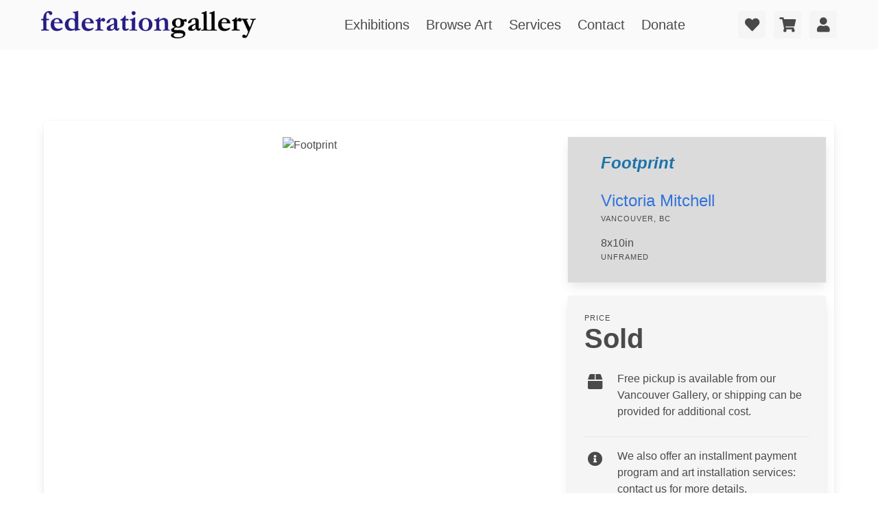

--- FILE ---
content_type: text/html; charset=utf-8
request_url: https://federationgallery.com/artist/victoriamitchell/footprint/b062
body_size: 8310
content:
<!DOCTYPE html>
<html class="has-navbar-fixed-top prevent-scrolljump" xmlns="http://www.w3.org/1999/html">
<head>
    <meta charset="utf-8">
    <meta name="viewport" content="width=device-width, initial-scale=1">

        <meta http-equiv="Content-Type" content="text/html; charset=utf-8" />
    <meta name="title" content="Home - Federation Gallery" />
<meta name="description" content="The Federation (FCA) is a Canadian registered charity dedicated to the promotion and professional development of artists, offering education and art collection services for art collectors." />
<meta name="keywords" content="gallery granville island, granville island galleries, vancouver gallery, art, artists, painting for sale, original artwork for sale, art for sale, buying a painting, buying canadian art, painting, gallery, canada, exhibition, show, calls, calls for art, calls for submission, artist calls, canadian art groups, canadian art organizations, artists federation, vancouver, art courses, granville island, galleries, exhibitions, exhibit, painters, classes, painting on the edge, canadian artists, federation of canadian artists, federation gallery" />
<meta name="robots" content="index, follow" />
<meta name="language" content="en" />

    <title>Home - Federation Gallery</title>

    <link rel="shortcut icon" href="/favicon.ico" />

          <script type="text/javascript">
      var _gaq = _gaq || [];
      _gaq.push(['_setAccount', 'UA-178493675-1']);
      _gaq.push(['_trackPageview']);

        (function() {
                var ga = document.createElement('script'); ga.type = 'text/javascript'; ga.async = true;
                    ga.src = ('https:' == document.location.protocol ? 'https://ssl' : 'http://www') + '.google-analytics.com/ga.js';
                    var s = document.getElementsByTagName('script')[0]; s.parentNode.insertBefore(ga, s);
                    })();
      </script>
    <script type="text/javascript" src="/js/jquery-3.6.0.min.js"></script>
<script type="text/javascript" src="/js/bulma-carousel.js"></script>
<script type="text/javascript" src="/js/nouislider.min.js"></script>
<script type="text/javascript" src="/js/gallerysite.js"></script>
<link rel="stylesheet" type="text/css" media="screen" href="https://cdnjs.cloudflare.com/ajax/libs/font-awesome/5.14.0/css/all.css" />
<link rel="stylesheet" type="text/css" media="screen" href="https://wfast.net/ac/css/packed/css/bulma.min.css+202107151607,/css/bulma-checkradio.min.css+202107151607,/css/bulma-timeline.min.css+202107181247,/css/bulma-carousel.min.css+202107181247,/css/bulma-divider.min.css+202107181248,/css/bulma-steps.min.css+202107222014,/css/bulma-tooltip.min.css+202107181248,/css/bulma-badge.min.css+202107200856,/css/nouislider.min.css+202107200856,/css/bulma-overrides.css+202207200204,/css/themes/gallerysite/css/main.css+202112061108,/css/slim.css+202105130937" />
</head>



<body>

<div id="tops"></div>

<div class="fixedtopbar">
    <nav class="navbar px-6 py-2 has-background-white-bis" role="navigation" aria-label="main navigation">
        <div class="navbar-brand mr-5">
            <a href="https://federationgallery.com"  class="navbar-item"><img src="/css/themes/gallerysite/federationgallery.png"></a>

            <a role="button" class="navbar-burger" aria-label="menu" aria-expanded="false" data-target="navbarBasicExample">
                <span aria-hidden="true"></span>
                <span aria-hidden="true"></span>
                <span aria-hidden="true"></span>
            </a>
        </div>

        <div class="navbar-menu is-size-5">
            <div class="navbar-start is-justify-content-center" style="width: 100%">
                <a class="navbar-item" href="/exhibitions" data-scrolltarget="exhibitions">
                    Exhibitions
                </a>

                <a class="navbar-item" href="/art" data-scrolltarget="browse-art">
                    Browse Art
                </a>

                <a class="navbar-item" href="/#services" data-scrolltarget="services">
                    Services
                </a>

                <a class="navbar-item" href="#contact" data-scrolltarget="contact">
                    Contact
                </a>

                <a class="navbar-item" href="https://www.canadahelps.org/en/charities/federation-of-canadian-artists/" target="_blank">
                    Donate
                </a>

            </div>


            <div class="navbar-end">
                                <div class="navbar-item">
                    <div class="buttons">
                        <a href="/account/love" class="control mr-3" id="love-button">
                            <span class="badge is-danger is-size-7 is-hidden">0</span>
                            <button class="button is-light">
                                <span class="icon">
                                    <i class="fas fa-heart fa-lg"></i>
                                </span>
                            </button>
                        </a>

                        <a href="/account/cart" class="control mr-3" id="cart-button">
                            <span class="badge is-danger is-size-7 is-hidden">0</span>
                            <button class="button is-light">
                                <span class="icon">
                                    <i class="fas fa-shopping-cart fa-lg"></i>
                                </span>
                            </button>
                        </a>
                                            <a href="/account/login" id="user-button" data-clickhandler="modalform" class="button is-light">
                                                <span class="icon">
                                <i class="fas fa-user fa-lg"></i>
                            </span>
                        </a>
                    </div>
                </div>
                            </div>
        </div>
    </nav>



    <div id="love-tab" class="top-panel p-3 has-background-grey-dark">
        <div class="container is-max-desktop is-danger is-light">

            <div class="notification is-danger has-text-centered empty-message my-3">
                <span class="icon">
                    <i class="fas fa-heart-broken fa-lg"></i>
                </span>
                <p><strong>You don't have any items marked as a favorite!</strong></p>
                <p>Click on the heart icon when moving your mouse over an item to add it to your favorites.</p>
            </div>

            <div class="contents is-hidden has-text-white-ter">
                <h4 class="title heading is-5 has-text-white-ter">Your Favorite Items</h4>

                <div class="top-collection-items columns is-mobile is-multiline">
               
                 </div>

            </div>

        </div>
    </div>

    <div id="cart-tab" class="top-panel p-3 has-background-grey-dark">
        <div class="container is-max-desktop is-danger is-light">

            <div class="notification is-warning has-text-centered empty-message my-3">
                <p><strong>You don't have any items added to your cart!</strong></p>
            </div>

            <div class="contents is-hidden has-text-white-ter">
                <h4 class="title heading is-5 has-text-white-ter">Your Shopping Cart</h4>

                <div class="top-collection-items columns is-mobile is-multiline">

                </div>
            </div>

        </div>
    </div>

    <div id="acct-tab" class="top-panel p-3 has-background-grey-dark">
        <div class="container is-max-desktop is-danger is-light">
            <div class="contents has-text-white-ter">
                    <div class="notification has-text-centered my-3" id="acct-info-area">
                    </div>
                </div>
            </div>

        </div>
    </div>


    <div id="head-topbutton" class="has-background-info p-1">
        <a class="has-text-white-ter" data-scrolltarget="tops" href="#tops">
            <span class="icon">
                <i class="fas fa-arrow-up fa-lg"></i>
            </span>
            Back to Top
        </a>
    </div>

</div>
<div class="mainbody-container">



    
    <div class="container box has-background-white p-0 mb-6" style="margin-top: 7rem;">
        <div class="view-tab-controls columns is-variable is-0 px-5 is-mobile">
            <div class="column is-hidden-touch"></div>
            <div class="column is-full-touch is-4-desktop p-0">
                            </div>
        </div>

        <div class="columns is-variable is-3 is-multiline mt-0 p-5">
            <div class="column is-full-mobile is-full-tablet is-two-thirds-desktop py-0">
                <figure class="has-text-centered main-image">
                    <img border="0" alt="Footprint" title="Footprint" data-imgnum="1" style="" src="/imagegen/12725/267792/1136/800/8/0/NmM0MzFmMD?rn=0" />                </figure>
                <div class="image-selector columns is-multiline is-mobile mx-5 pt-3 is-hidden">
                                                                        <div class="column is-narrow">
                            <figure class="is-1by1 has-background is-selected" data-imgnum="1" data-medium="/imagegen/12725/267792/1136/800/8/0/NmM0MzFmMD" data-large="/imagegen/12725/267792/1600/1600/8/0/MWViZjJmOD">
                                    <img border="0" alt="View #1" title="View #1" class="is-background" style="" src="/imagegen/12725/267792/100/100/8/0/YzNiYmE1Mj?rn=0" />                                </figure>
                            </div>
                         
                                             
                                             
                                             
                                        <div class="column">
                    </div>
                    <div class="column is-narrow has-text-centered view-in-room is-hidden">
                        <figure class="is-1by1 has-background">
                        </figure>
                        <span class="heading">View in Room</span>
                    </div>
                </div>
            </div>
            <div class="column is-full-mobile is-full-tablet is-one-third-desktop p-0">
                <div class="columns is-mobile is-multiline is-variable is-3">

                    <div class="column is-full-mobile is-half-tablet is-full-desktop pb-2">
                        <div class="box px-6 py-5 has-background-grey-lighter is-radiusless">
                            <h3 class="title is-4 is-italic has-text-info-dark">Footprint</h3>
                            <div class="is-size-4">
                                                                                                            <a href="/artist/6198/victoriamitchell">Victoria Mitchell</a>
                                                                        <span class="heading">Vancouver, BC</span></div>
                                                                                             <div class="is-size-6 dimensions mt-4">8x10in<span class="heading">unframed</span></div>
                            
                        </div>
                    </div>

                    <div class="column is-full-mobile is-half-tablet is-full-desktop">
                        <div class="card has-background-white-ter">
                            <div class="card-content">
                                <div class="block">
                                    <div class="heading mb-0">Price</div>
                                    <h3 class="title has-text-grey-dark is-2">
                                                                                                                        Sold
                                                                                                                </h3>
                                </div>
                                <div class="block">
                                
                                    <div class="block">
                                        <div class="media">
                                            <div class="media-left">
                                                <span class="icon is-medium">
                                                    <i class="fas fa-box fa-lg"></i>
                                                </span>
                                            </div>
                                            <div class="media-content">
                                                Free pickup is available from our Vancouver Gallery, or shipping can be provided for additional cost.
                                            </div>
                                        </div>
                                        <div class="media">
                                            <div class="media-left">
                                                <span class="icon is-medium">
                                                    <i class="fas fa-info-circle fa-lg"></i>
                                                </span>
                                            </div>
                                            <div class="media-content">
                                                We also offer an installment payment program and art installation services: contact us for more details.
                                            </div>
                                        </div>
                                    </div>
                                </div>


                            </div>
                            <footer class="card-footer">
                                                            <button class="card-footer-item is-danger is-outlined button is-radiusless pane-love-button" data-galinv="" data-profileitem="45154" data-inv="217146">
                                        <span class="icon is-medium">
                                            <i class="fas fa-heart"></i>
                                        </span>
                                    <span>Add to Favorites</span>
                                </button>
                            </footer>
                        </div>
                    </div>
                </div>
            </div>
        </div>
        <section class="section pt-1">
            <div class="block divide mb-5"></div>
            <div class="block">
                <div class="columns">
                    <div class="column is-3 pr-6">
                        <span class="is-size-5">About the Artwork</span>
                    </div>
                    <div class="column">
                    <p class="mb-3 pr-6">A light leafy footprint emerged as I pondered the term &lsquo;carbon footprint&rsquo;, and our individual impacts on the earth.</p>
                        <div class="columns is-align-items-center">
                            <div class="column">
                                <table class="table no-borders">
                                                                                                                                                                                        <tr><td class="has-text-right"><strong class="is-size-7 pr-4 is-uppercase">Technique:</strong></td><td>Graphite on Paper</td></tr>
                                                                                                                                            </table>
                            </div>
                                                    </div>
                    </div>
                </div>
            </div>
            <div class="block divide mt-5 mb-5"></div>
            <div class="block">
                <div class="columns">
                    <div class="column is-3 pr-6">
                        <span class="is-size-5">Details &amp; Dimensions</span>
                    </div>
                    <div class="column">
                        <table class="table no-borders">
                            <tr><td class="has-text-right"><strong class="is-size-7 pr-4 is-uppercase">Edition:</strong></td><td>Original, one of a kind artwork</td></tr>
                                                                                        <tr><td class="has-text-right"><strong class="is-size-7 pr-4 is-uppercase">Unframed Size:</strong></td><td>8in x 10in</td></tr>
                            
                                    <tr><td class="has-text-right"><strong class="is-size-7 pr-4 is-uppercase">Frame:</strong></td><td>Not framed</td></tr>
                                                            <tr><td class="has-text-right"><strong class="is-size-7 pr-4 is-uppercase">Weight:</strong></td><td>0.8lbs <span class="has-text-grey">(estimated)</span></td></tr>
                                                    </table>
                    </div>
                </div>
            </div>
            <div class="block divide mt-5 mb-5"></div>
            <div class="block">
                <div class="columns">
                    <div class="column is-3 pr-6">
                        <span class="is-size-5">Shipping &amp; Purchase</span>
                    </div>
                    <div class="column pr-6">
                        <div class="media">
                            <div class="media-left">
                                <span class="icon is-medium">
                                    <i class="fas fa-box fa-lg"></i>
                                </span>
                            </div>
                            <div class="media-content">
                                Free pickup is available from our Vancouver Gallery, or shipping can be provided for additional cost.
                            </div>
                        </div>
                        <div class="media">
                            <div class="media-left">
                                <span class="icon is-medium">
                                    <i class="fas fa-truck-loading fa-lg"></i>
                                </span>
                            </div>
                            <div class="media-content">
                                Standard shipping is via Canada Post ground. Typically, packages sent within Canada are received in 5-12 days. For expedited shipping, please contact us for a quote.
                            </div>
                        </div>
                        <div class="media">
                            <div class="media-left">
                                <span class="icon is-medium">
                                    <i class="fas fa-money-bill-wave fa-lg"></i>
                                </span>
                            </div>
                            <div class="media-content">
                                A payment program is available with three equal installments- we can work together to support artists and your budget! Contact us for details.
                            </div>
                        </div>
                    </div>
                </div>
            </div>

                    <div class="block box has-background-white-ter m-6 p-6">
                <div class="container is-max-desktop">
                    <div class="columns is-multiline is-align-items-center is-justify-content-center">
                        <div class="column is-narrow has-text-centered-mobile">
                                                        <figure class="is-1by1 has-background">
                                <img border="0" alt="" title="" class="is-background is-rounded" style="" src="/imagegen/12725/262940/300/300/8/0/NTAzNjZmZj?rn=0" />                            </figure>
                                                    </div>
                        <div class="column is-full-mobile is-half-tablet is-one-third-desktop has-text-centered-mobile">
                        <p class="title is-4">Victoria Mitchell</p>
                        <p class="subtitle is-size-6">Vancouver, British Columbia</p>
                        </div>
                        <div class="column is-narrow has-text-centered">
                            <nav class="level is-mobile box has-background-grey-lighter">
                                                                <div class="level-item has-text-centered mx-3">
                                    <div>
                                        <p class="heading">Artworks Online</p>
                                        <p class="title">52</p>
                                    </div>
                                </div>
                                                                                                                                <div class="level-item has-text-centered mx-3">
                                    <div>
                                        <p class="heading">Exhibited Works</p>
                                        <p class="title">58</p>
                                    </div>
                                </div>
                                                            </nav>
                        </div>
                    </div>
                                        <div class="block pt-4 content">
                                                    <p>Victoria Mitchell explores emotional, visceral, and environmental sensitivities, through abstract and representational drawings and paintings. She is influenced by extensive studies of body structure and kinetics, and is strongly inspired by connections with our natural surroundings.</p>
                                                     
                            <p class="is-italic">"While painting, I absorb into the exploration of environmental, physical &amp; emotional dynamics. These expressions which might otherwise go undefined, demonstrate connections between these different realms of experience. The opportunity for introspection and sharing, brings me&nbsp;excitement and joy in the creation of each piece."</p>
                                            </div>
                                        <div class="block mt-5">
                        <div class="field is-grouped is-justify-content-center">
                            <p class="control mr-4">
                                <a href="/artist/6198/victoriamitchell" class="button is-info">View Full Artist Profile</a>
                            </p>
                        </div>
                    </div>
                </div>
            </div>
                </section>

    
        <section class="has-background-grey-dark">
            <div class="py-4 px-5 has-text-white">
                <div class="columns is-mobile">
                    <div class="column has-text-left">
                    <h3 class="title is-5 has-text-white">More From Victoria Mitchell</h3>
                    </div>
                    <div class="column has-text-right">
                        <a href="/artist/6198/victoriamitchell" class="button is-small">
                        <span>View All From Victoria Mitchell</span>
                            <span class="icon is-medium">
                                <i class="fas fa-arrow-right"></i>
                            </span>
                        </a>
                    </div>
                </div>

                <div class="collection-items columns is-multiline is-mobile related">

                                    
<div class="collection-item column is-narrow">
    <div class="collection-item-image">
                <div class="exhibiting-now has-background-danger has-text-white has-tooltip-arrow" data-tooltip="Click to view '2025-2026 November, December &amp; January Curated Collection' Exhibition"><a class="is-block has-text-white"href="/exhibit/2025_2026_november_december_january_curated_collection/4003">Exhibiting Now</a></div>
                    
        
        <div class="collection-item-controls buttons has-text-right">
            
                <button class="button love-add-button is-light has-tooltip-bottom has-tooltip-arrow has-tooltip-danger" data-tooltip="Add to Favorites" data-galinv="" data-profileitem="62148" data-inv="249679">
                    <span class="icon">
                        <i class="fas fa-heart fa-lg"></i>
                    </span>
                 </button>

            

            
                <button class="button has-tooltip-bottom has-tooltip-arrow has-tooltip-success" data-tooltip="Unavailable" disabled>
                    <span class="icon">
                        <i class="fas fa-shopping-cart fa-lg"></i>
                    </span>
                </button>

                    </div>
        <a data-clickhandler="modal" data-artmodal="1" href="/artist/victoriamitchell/snow_pact_iv/f2c4"><img src="/imagegen/12725/313417/300/300/8/0/Njk3NGYxMW" alt="Snow Pact IV" style="height: 100px; width: 100px;"></a>
    </div>
    <div class="collection-item-caption">
        <div class="item-title">Snow Pact IV</div>
                    <div class="item-artist"><a target="_blank" href="/artist/6198/victoriamitchell">Victoria Mitchell</a></div>
                <div class="item-sizeprice">
                           10x10in,    
                                                            Sold
                                    </div>
                    <div class="item-medium">Acrylic on Canvas Board</div>
            </div>
</div>
                                    
<div class="collection-item column is-narrow">
    <div class="collection-item-image">
                <div class="exhibiting-now has-background-danger has-text-white has-tooltip-arrow" data-tooltip="Click to view '2025-2026 November, December &amp; January Curated Collection' Exhibition"><a class="is-block has-text-white"href="/exhibit/2025_2026_november_december_january_curated_collection/4003">Exhibiting Now</a></div>
                    
        
        <div class="collection-item-controls buttons has-text-right">
            
                <button class="button love-add-button is-light has-tooltip-bottom has-tooltip-arrow has-tooltip-danger" data-tooltip="Add to Favorites" data-galinv="" data-profileitem="62313" data-inv="249680">
                    <span class="icon">
                        <i class="fas fa-heart fa-lg"></i>
                    </span>
                 </button>

            

            
                <button class="button cart-add-button is-light has-tooltip-bottom has-tooltip-arrow has-tooltip-success" data-tooltip="Add to Cart" data-galinv="" data-profileitem="62313" data-inv="249680">
                    <span class="icon">
                        <i class="fas fa-shopping-cart fa-lg"></i>
                    </span>
                </button>

                    </div>
        <a data-clickhandler="modal" data-artmodal="1" href="/artist/victoriamitchell/reflections/f369"><img src="/imagegen/12725/313418/225/300/8/0/MzkzMTE4OD" alt="Reflections" style="height: 100px; width: 75px;"></a>
    </div>
    <div class="collection-item-caption">
        <div class="item-title">Reflections</div>
                    <div class="item-artist"><a target="_blank" href="/artist/6198/victoriamitchell">Victoria Mitchell</a></div>
                <div class="item-sizeprice">
                           8x6in,    
                                                            C$250                                    </div>
                    <div class="item-medium">Ink, Acrylic, Coloured<br />Pencil on Paper</div>
            </div>
</div>
                                    
<div class="collection-item column is-narrow">
    <div class="collection-item-image">
                <div class="exhibiting-now has-background-danger has-text-white has-tooltip-arrow" data-tooltip="Click to view '2025-2026 November, December &amp; January Curated Collection' Exhibition"><a class="is-block has-text-white"href="/exhibit/2025_2026_november_december_january_curated_collection/4003">Exhibiting Now</a></div>
                    
        
        <div class="collection-item-controls buttons has-text-right">
            
                <button class="button love-add-button is-light has-tooltip-bottom has-tooltip-arrow has-tooltip-danger" data-tooltip="Add to Favorites" data-galinv="" data-profileitem="62311" data-inv="249681">
                    <span class="icon">
                        <i class="fas fa-heart fa-lg"></i>
                    </span>
                 </button>

            

            
                <button class="button cart-add-button is-light has-tooltip-bottom has-tooltip-arrow has-tooltip-success" data-tooltip="Add to Cart" data-galinv="" data-profileitem="62311" data-inv="249681">
                    <span class="icon">
                        <i class="fas fa-shopping-cart fa-lg"></i>
                    </span>
                </button>

                    </div>
        <a data-clickhandler="modal" data-artmodal="1" href="/artist/victoriamitchell/butterfly_effect/f367"><img src="/imagegen/12725/313419/375/300/8/0/M2NiMDFlY2" alt="Butterfly Effect" style="height: 100px; width: 125px;"></a>
    </div>
    <div class="collection-item-caption">
        <div class="item-title">Butterfly Effect</div>
                    <div class="item-artist"><a target="_blank" href="/artist/6198/victoriamitchell">Victoria Mitchell</a></div>
                <div class="item-sizeprice">
                           8x10in,    
                                                            C$270                                    </div>
                    <div class="item-medium">Ink, Acrylic, Graphite<br />on Paper</div>
            </div>
</div>
                                    
<div class="collection-item column is-narrow">
    <div class="collection-item-image">
                <div class="exhibiting-now has-background-danger has-text-white has-tooltip-arrow" data-tooltip="Click to view '2025-2026 November, December &amp; January Curated Collection' Exhibition"><a class="is-block has-text-white"href="/exhibit/2025_2026_november_december_january_curated_collection/4003">Exhibiting Now</a></div>
                    
        
        <div class="collection-item-controls buttons has-text-right">
            
                <button class="button love-add-button is-light has-tooltip-bottom has-tooltip-arrow has-tooltip-danger" data-tooltip="Add to Favorites" data-galinv="" data-profileitem="62312" data-inv="249682">
                    <span class="icon">
                        <i class="fas fa-heart fa-lg"></i>
                    </span>
                 </button>

            

            
                <button class="button has-tooltip-bottom has-tooltip-arrow has-tooltip-success" data-tooltip="Unavailable" disabled>
                    <span class="icon">
                        <i class="fas fa-shopping-cart fa-lg"></i>
                    </span>
                </button>

                    </div>
        <a data-clickhandler="modal" data-artmodal="1" href="/artist/victoriamitchell/new_ground/f368"><img src="/imagegen/12725/313420/420/300/8/0/MjU2NzM4MT" alt="New Ground" style="height: 100px; width: 140.05602240896px;"></a>
    </div>
    <div class="collection-item-caption">
        <div class="item-title">New Ground</div>
                    <div class="item-artist"><a target="_blank" href="/artist/6198/victoriamitchell">Victoria Mitchell</a></div>
                <div class="item-sizeprice">
                           5x7in,    
                                                            Sold
                                    </div>
                    <div class="item-medium">Ink, Graphite, Coloured<br />Pencil on Paper</div>
            </div>
</div>
                                    
<div class="collection-item column is-narrow">
    <div class="collection-item-image">
                <div class="exhibiting-now has-background-danger has-text-white has-tooltip-arrow" data-tooltip="Click to view '2026 EME (Exhibiting Member Exhibition)' Exhibition"><a class="is-block has-text-white"href="/exhibit/2026_eme_exhibiting_member_exhibition/4019">Exhibiting Now</a></div>
                    
        
        <div class="collection-item-controls buttons has-text-right">
            
                <button class="button love-add-button is-light has-tooltip-bottom has-tooltip-arrow has-tooltip-danger" data-tooltip="Add to Favorites" data-galinv="" data-profileitem="63534" data-inv="251475">
                    <span class="icon">
                        <i class="fas fa-heart fa-lg"></i>
                    </span>
                 </button>

            

            
                <button class="button cart-add-button is-light has-tooltip-bottom has-tooltip-arrow has-tooltip-success" data-tooltip="Add to Cart" data-galinv="" data-profileitem="63534" data-inv="251475">
                    <span class="icon">
                        <i class="fas fa-shopping-cart fa-lg"></i>
                    </span>
                </button>

                    </div>
        <a data-clickhandler="modal" data-artmodal="1" href="/artist/victoriamitchell/growing_affection/f82e"><img src="/imagegen/12725/315628/149/300/8/0/NDg4OWEwYj" alt="Growing Affection" style="height: 100px; width: 49.833333333333px;"></a>
    </div>
    <div class="collection-item-caption">
        <div class="item-title">Growing Affection</div>
                    <div class="item-artist"><a target="_blank" href="/artist/6198/victoriamitchell">Victoria Mitchell</a></div>
                <div class="item-sizeprice">
                           30x15in,    
                                                            C$950                                    </div>
                    <div class="item-medium">Acrylic on Canvas</div>
            </div>
</div>
                                    
<div class="collection-item column is-narrow">
    <div class="collection-item-image">
                <div class="exhibiting-now has-background-danger has-text-white has-tooltip-arrow" data-tooltip="Click to view '2026 EME (Exhibiting Member Exhibition)' Exhibition"><a class="is-block has-text-white"href="/exhibit/2026_eme_exhibiting_member_exhibition/4019">Exhibiting Now</a></div>
                    
        
        <div class="collection-item-controls buttons has-text-right">
            
                <button class="button love-add-button is-light has-tooltip-bottom has-tooltip-arrow has-tooltip-danger" data-tooltip="Add to Favorites" data-galinv="" data-profileitem="63535" data-inv="251476">
                    <span class="icon">
                        <i class="fas fa-heart fa-lg"></i>
                    </span>
                 </button>

            

            
                <button class="button cart-add-button is-light has-tooltip-bottom has-tooltip-arrow has-tooltip-success" data-tooltip="Add to Cart" data-galinv="" data-profileitem="63535" data-inv="251476">
                    <span class="icon">
                        <i class="fas fa-shopping-cart fa-lg"></i>
                    </span>
                </button>

                    </div>
        <a data-clickhandler="modal" data-artmodal="1" href="/artist/victoriamitchell/soulstice_ii/f82f"><img src="/imagegen/12725/315629/300/300/8/0/ZGQ4MjljOD" alt="Soulstice II" style="height: 100px; width: 100px;"></a>
    </div>
    <div class="collection-item-caption">
        <div class="item-title">Soulstice II</div>
                    <div class="item-artist"><a target="_blank" href="/artist/6198/victoriamitchell">Victoria Mitchell</a></div>
                <div class="item-sizeprice">
                           12x12in,    
                                                            C$600                                    </div>
                    <div class="item-medium">Acrylic on Canvas</div>
            </div>
</div>
                                    
<div class="collection-item column is-narrow">
    <div class="collection-item-image">
                                                    <div class="medal gold-medal has-tooltip-right" data-tooltip="1st Place Award">
                    <span class="icon">
                        <i class="fas fa-award fa-lg"></i>
                    </span>
                </div>
             

            
        
        <div class="collection-item-controls buttons has-text-right">
            
                <button class="button love-add-button is-light has-tooltip-bottom has-tooltip-arrow has-tooltip-danger" data-tooltip="Add to Favorites" data-galinv="" data-profileitem="30554" data-inv="191504">
                    <span class="icon">
                        <i class="fas fa-heart fa-lg"></i>
                    </span>
                 </button>

            

            
                <button class="button has-tooltip-bottom has-tooltip-arrow has-tooltip-success" data-tooltip="Unavailable" disabled>
                    <span class="icon">
                        <i class="fas fa-shopping-cart fa-lg"></i>
                    </span>
                </button>

                    </div>
        <a data-clickhandler="modal" data-artmodal="1" href="/artist/victoriamitchell/chrysalis/775a"><img src="/imagegen/12725/230864/242/300/8/0/NTk0OGY0ZD" alt="Chrysalis" style="height: 100px; width: 80.5419921875px;"></a>
    </div>
    <div class="collection-item-caption">
        <div class="item-title">Chrysalis</div>
                    <div class="item-artist"><a target="_blank" href="/artist/6198/victoriamitchell">Victoria Mitchell</a></div>
                <div class="item-sizeprice">
                           20x16in,    
                                                            Sold
                                    </div>
                    <div class="item-medium">Acrylic on Canvas</div>
            </div>
</div>
                
                </div>

            </div>
        </section>

    
    </div>

</div>

<script src="https://www.google.com/recaptcha/api.js?render=6LdxyAsaAAAAABusUE1F6OAgGcxyhjL4K3yhcuN5"></script>

<footer class="footer" id="contact">
    <div class="container is-max-widescreen">
        <div class="columns is-align-items-center">
            <div class="column is-half">
                <h3 class="title is-2">Gallery Location & Contact</h3>
                <div class="columns is-align-items-center">
                    <div class="column">
                        <a href="https://goo.gl/maps/KAJbnEjgKKJaQabJ6" target="_blank">
                            <figure class="image is-square">
                                <img src="/imagegen/8/202842/600/600/8/0/NWRlYTE5Nj" alt="Gallery Map" />
                            </figure>
                        </a>
                    </div>
                    <div class="column is-one-third">
                        <div class="heading">Gallery location:</div>
                        <p class="block">1241 Cartwright Street<br />Vancouver, BC, Canada<br />V6H 4B7</p>
                        <p class="block">604-681-8534<br /><a href="mailto:fcagallery@artists.ca">fcagallery@artists.ca</a>
                            <br /><a href="mailto:sales@artists.ca">sales@artists.ca</a></p>
                   </div>
                </div>
            </div>
            <div class="column">
                <div class="columns is-multiline is-align-items-center">
                    <div class="column is-one-third">
                        <a href="/contact/form" class="button is-fullwidth is-success" data-clickhandler="modalform">Send Us a Message</a>
                    </div>
                    <div class="column is-two-thirds">
                        Have a question about the gallery, an artwork, sales, or other inquiries? Get in touch and we'll be happy to help!
                    </div>
                    <div class="column is-one-third">
                        <a href="https://e1.envoke.com/ext/pages/8a868a8bacf2567809e6328c987acfe9" target="_blank" class="button is-danger is-fullwidth modal-button">Subscribe to Updates</a>
                    </div>
                    <div class="column is-two-thirds">
                        Keep updated on our 24 exhibitions each year by email, and get early access and other perks. Get your Art Advantage and subscribe today!
                    </div>
                    <div class="column is-fulll">
                        <!--<div class="heading">Summer Gallery hours:</div>
                        <div class="block">Monday - Saturday 10:00am - 4:00pm<br />Sunday 10:00am - 3:00pm<br />or by appointment</div> -->
                        <h4 class="heading">Current Gallery hours:</h4>
<div class="block">Monday - Sunday 10:00am - 5:00pm<br /><br /></div>                        <div class="block">The Federation Gallery is a division of The Federation of Canadian Artists<br />
                            Charity 11891 3920<br />
                            For more information about the Federation<br />
                            please visit the <a href="https://artists.ca/">artists.ca</a> website<br />
                        </div>
                    </div>        
                </div>
            </div>
       </div>
    </div>
</footer>

</body>
</html>


--- FILE ---
content_type: text/html; charset=utf-8
request_url: https://www.google.com/recaptcha/api2/anchor?ar=1&k=6LdxyAsaAAAAABusUE1F6OAgGcxyhjL4K3yhcuN5&co=aHR0cHM6Ly9mZWRlcmF0aW9uZ2FsbGVyeS5jb206NDQz&hl=en&v=PoyoqOPhxBO7pBk68S4YbpHZ&size=invisible&anchor-ms=20000&execute-ms=30000&cb=w7snewrrzp8j
body_size: 48597
content:
<!DOCTYPE HTML><html dir="ltr" lang="en"><head><meta http-equiv="Content-Type" content="text/html; charset=UTF-8">
<meta http-equiv="X-UA-Compatible" content="IE=edge">
<title>reCAPTCHA</title>
<style type="text/css">
/* cyrillic-ext */
@font-face {
  font-family: 'Roboto';
  font-style: normal;
  font-weight: 400;
  font-stretch: 100%;
  src: url(//fonts.gstatic.com/s/roboto/v48/KFO7CnqEu92Fr1ME7kSn66aGLdTylUAMa3GUBHMdazTgWw.woff2) format('woff2');
  unicode-range: U+0460-052F, U+1C80-1C8A, U+20B4, U+2DE0-2DFF, U+A640-A69F, U+FE2E-FE2F;
}
/* cyrillic */
@font-face {
  font-family: 'Roboto';
  font-style: normal;
  font-weight: 400;
  font-stretch: 100%;
  src: url(//fonts.gstatic.com/s/roboto/v48/KFO7CnqEu92Fr1ME7kSn66aGLdTylUAMa3iUBHMdazTgWw.woff2) format('woff2');
  unicode-range: U+0301, U+0400-045F, U+0490-0491, U+04B0-04B1, U+2116;
}
/* greek-ext */
@font-face {
  font-family: 'Roboto';
  font-style: normal;
  font-weight: 400;
  font-stretch: 100%;
  src: url(//fonts.gstatic.com/s/roboto/v48/KFO7CnqEu92Fr1ME7kSn66aGLdTylUAMa3CUBHMdazTgWw.woff2) format('woff2');
  unicode-range: U+1F00-1FFF;
}
/* greek */
@font-face {
  font-family: 'Roboto';
  font-style: normal;
  font-weight: 400;
  font-stretch: 100%;
  src: url(//fonts.gstatic.com/s/roboto/v48/KFO7CnqEu92Fr1ME7kSn66aGLdTylUAMa3-UBHMdazTgWw.woff2) format('woff2');
  unicode-range: U+0370-0377, U+037A-037F, U+0384-038A, U+038C, U+038E-03A1, U+03A3-03FF;
}
/* math */
@font-face {
  font-family: 'Roboto';
  font-style: normal;
  font-weight: 400;
  font-stretch: 100%;
  src: url(//fonts.gstatic.com/s/roboto/v48/KFO7CnqEu92Fr1ME7kSn66aGLdTylUAMawCUBHMdazTgWw.woff2) format('woff2');
  unicode-range: U+0302-0303, U+0305, U+0307-0308, U+0310, U+0312, U+0315, U+031A, U+0326-0327, U+032C, U+032F-0330, U+0332-0333, U+0338, U+033A, U+0346, U+034D, U+0391-03A1, U+03A3-03A9, U+03B1-03C9, U+03D1, U+03D5-03D6, U+03F0-03F1, U+03F4-03F5, U+2016-2017, U+2034-2038, U+203C, U+2040, U+2043, U+2047, U+2050, U+2057, U+205F, U+2070-2071, U+2074-208E, U+2090-209C, U+20D0-20DC, U+20E1, U+20E5-20EF, U+2100-2112, U+2114-2115, U+2117-2121, U+2123-214F, U+2190, U+2192, U+2194-21AE, U+21B0-21E5, U+21F1-21F2, U+21F4-2211, U+2213-2214, U+2216-22FF, U+2308-230B, U+2310, U+2319, U+231C-2321, U+2336-237A, U+237C, U+2395, U+239B-23B7, U+23D0, U+23DC-23E1, U+2474-2475, U+25AF, U+25B3, U+25B7, U+25BD, U+25C1, U+25CA, U+25CC, U+25FB, U+266D-266F, U+27C0-27FF, U+2900-2AFF, U+2B0E-2B11, U+2B30-2B4C, U+2BFE, U+3030, U+FF5B, U+FF5D, U+1D400-1D7FF, U+1EE00-1EEFF;
}
/* symbols */
@font-face {
  font-family: 'Roboto';
  font-style: normal;
  font-weight: 400;
  font-stretch: 100%;
  src: url(//fonts.gstatic.com/s/roboto/v48/KFO7CnqEu92Fr1ME7kSn66aGLdTylUAMaxKUBHMdazTgWw.woff2) format('woff2');
  unicode-range: U+0001-000C, U+000E-001F, U+007F-009F, U+20DD-20E0, U+20E2-20E4, U+2150-218F, U+2190, U+2192, U+2194-2199, U+21AF, U+21E6-21F0, U+21F3, U+2218-2219, U+2299, U+22C4-22C6, U+2300-243F, U+2440-244A, U+2460-24FF, U+25A0-27BF, U+2800-28FF, U+2921-2922, U+2981, U+29BF, U+29EB, U+2B00-2BFF, U+4DC0-4DFF, U+FFF9-FFFB, U+10140-1018E, U+10190-1019C, U+101A0, U+101D0-101FD, U+102E0-102FB, U+10E60-10E7E, U+1D2C0-1D2D3, U+1D2E0-1D37F, U+1F000-1F0FF, U+1F100-1F1AD, U+1F1E6-1F1FF, U+1F30D-1F30F, U+1F315, U+1F31C, U+1F31E, U+1F320-1F32C, U+1F336, U+1F378, U+1F37D, U+1F382, U+1F393-1F39F, U+1F3A7-1F3A8, U+1F3AC-1F3AF, U+1F3C2, U+1F3C4-1F3C6, U+1F3CA-1F3CE, U+1F3D4-1F3E0, U+1F3ED, U+1F3F1-1F3F3, U+1F3F5-1F3F7, U+1F408, U+1F415, U+1F41F, U+1F426, U+1F43F, U+1F441-1F442, U+1F444, U+1F446-1F449, U+1F44C-1F44E, U+1F453, U+1F46A, U+1F47D, U+1F4A3, U+1F4B0, U+1F4B3, U+1F4B9, U+1F4BB, U+1F4BF, U+1F4C8-1F4CB, U+1F4D6, U+1F4DA, U+1F4DF, U+1F4E3-1F4E6, U+1F4EA-1F4ED, U+1F4F7, U+1F4F9-1F4FB, U+1F4FD-1F4FE, U+1F503, U+1F507-1F50B, U+1F50D, U+1F512-1F513, U+1F53E-1F54A, U+1F54F-1F5FA, U+1F610, U+1F650-1F67F, U+1F687, U+1F68D, U+1F691, U+1F694, U+1F698, U+1F6AD, U+1F6B2, U+1F6B9-1F6BA, U+1F6BC, U+1F6C6-1F6CF, U+1F6D3-1F6D7, U+1F6E0-1F6EA, U+1F6F0-1F6F3, U+1F6F7-1F6FC, U+1F700-1F7FF, U+1F800-1F80B, U+1F810-1F847, U+1F850-1F859, U+1F860-1F887, U+1F890-1F8AD, U+1F8B0-1F8BB, U+1F8C0-1F8C1, U+1F900-1F90B, U+1F93B, U+1F946, U+1F984, U+1F996, U+1F9E9, U+1FA00-1FA6F, U+1FA70-1FA7C, U+1FA80-1FA89, U+1FA8F-1FAC6, U+1FACE-1FADC, U+1FADF-1FAE9, U+1FAF0-1FAF8, U+1FB00-1FBFF;
}
/* vietnamese */
@font-face {
  font-family: 'Roboto';
  font-style: normal;
  font-weight: 400;
  font-stretch: 100%;
  src: url(//fonts.gstatic.com/s/roboto/v48/KFO7CnqEu92Fr1ME7kSn66aGLdTylUAMa3OUBHMdazTgWw.woff2) format('woff2');
  unicode-range: U+0102-0103, U+0110-0111, U+0128-0129, U+0168-0169, U+01A0-01A1, U+01AF-01B0, U+0300-0301, U+0303-0304, U+0308-0309, U+0323, U+0329, U+1EA0-1EF9, U+20AB;
}
/* latin-ext */
@font-face {
  font-family: 'Roboto';
  font-style: normal;
  font-weight: 400;
  font-stretch: 100%;
  src: url(//fonts.gstatic.com/s/roboto/v48/KFO7CnqEu92Fr1ME7kSn66aGLdTylUAMa3KUBHMdazTgWw.woff2) format('woff2');
  unicode-range: U+0100-02BA, U+02BD-02C5, U+02C7-02CC, U+02CE-02D7, U+02DD-02FF, U+0304, U+0308, U+0329, U+1D00-1DBF, U+1E00-1E9F, U+1EF2-1EFF, U+2020, U+20A0-20AB, U+20AD-20C0, U+2113, U+2C60-2C7F, U+A720-A7FF;
}
/* latin */
@font-face {
  font-family: 'Roboto';
  font-style: normal;
  font-weight: 400;
  font-stretch: 100%;
  src: url(//fonts.gstatic.com/s/roboto/v48/KFO7CnqEu92Fr1ME7kSn66aGLdTylUAMa3yUBHMdazQ.woff2) format('woff2');
  unicode-range: U+0000-00FF, U+0131, U+0152-0153, U+02BB-02BC, U+02C6, U+02DA, U+02DC, U+0304, U+0308, U+0329, U+2000-206F, U+20AC, U+2122, U+2191, U+2193, U+2212, U+2215, U+FEFF, U+FFFD;
}
/* cyrillic-ext */
@font-face {
  font-family: 'Roboto';
  font-style: normal;
  font-weight: 500;
  font-stretch: 100%;
  src: url(//fonts.gstatic.com/s/roboto/v48/KFO7CnqEu92Fr1ME7kSn66aGLdTylUAMa3GUBHMdazTgWw.woff2) format('woff2');
  unicode-range: U+0460-052F, U+1C80-1C8A, U+20B4, U+2DE0-2DFF, U+A640-A69F, U+FE2E-FE2F;
}
/* cyrillic */
@font-face {
  font-family: 'Roboto';
  font-style: normal;
  font-weight: 500;
  font-stretch: 100%;
  src: url(//fonts.gstatic.com/s/roboto/v48/KFO7CnqEu92Fr1ME7kSn66aGLdTylUAMa3iUBHMdazTgWw.woff2) format('woff2');
  unicode-range: U+0301, U+0400-045F, U+0490-0491, U+04B0-04B1, U+2116;
}
/* greek-ext */
@font-face {
  font-family: 'Roboto';
  font-style: normal;
  font-weight: 500;
  font-stretch: 100%;
  src: url(//fonts.gstatic.com/s/roboto/v48/KFO7CnqEu92Fr1ME7kSn66aGLdTylUAMa3CUBHMdazTgWw.woff2) format('woff2');
  unicode-range: U+1F00-1FFF;
}
/* greek */
@font-face {
  font-family: 'Roboto';
  font-style: normal;
  font-weight: 500;
  font-stretch: 100%;
  src: url(//fonts.gstatic.com/s/roboto/v48/KFO7CnqEu92Fr1ME7kSn66aGLdTylUAMa3-UBHMdazTgWw.woff2) format('woff2');
  unicode-range: U+0370-0377, U+037A-037F, U+0384-038A, U+038C, U+038E-03A1, U+03A3-03FF;
}
/* math */
@font-face {
  font-family: 'Roboto';
  font-style: normal;
  font-weight: 500;
  font-stretch: 100%;
  src: url(//fonts.gstatic.com/s/roboto/v48/KFO7CnqEu92Fr1ME7kSn66aGLdTylUAMawCUBHMdazTgWw.woff2) format('woff2');
  unicode-range: U+0302-0303, U+0305, U+0307-0308, U+0310, U+0312, U+0315, U+031A, U+0326-0327, U+032C, U+032F-0330, U+0332-0333, U+0338, U+033A, U+0346, U+034D, U+0391-03A1, U+03A3-03A9, U+03B1-03C9, U+03D1, U+03D5-03D6, U+03F0-03F1, U+03F4-03F5, U+2016-2017, U+2034-2038, U+203C, U+2040, U+2043, U+2047, U+2050, U+2057, U+205F, U+2070-2071, U+2074-208E, U+2090-209C, U+20D0-20DC, U+20E1, U+20E5-20EF, U+2100-2112, U+2114-2115, U+2117-2121, U+2123-214F, U+2190, U+2192, U+2194-21AE, U+21B0-21E5, U+21F1-21F2, U+21F4-2211, U+2213-2214, U+2216-22FF, U+2308-230B, U+2310, U+2319, U+231C-2321, U+2336-237A, U+237C, U+2395, U+239B-23B7, U+23D0, U+23DC-23E1, U+2474-2475, U+25AF, U+25B3, U+25B7, U+25BD, U+25C1, U+25CA, U+25CC, U+25FB, U+266D-266F, U+27C0-27FF, U+2900-2AFF, U+2B0E-2B11, U+2B30-2B4C, U+2BFE, U+3030, U+FF5B, U+FF5D, U+1D400-1D7FF, U+1EE00-1EEFF;
}
/* symbols */
@font-face {
  font-family: 'Roboto';
  font-style: normal;
  font-weight: 500;
  font-stretch: 100%;
  src: url(//fonts.gstatic.com/s/roboto/v48/KFO7CnqEu92Fr1ME7kSn66aGLdTylUAMaxKUBHMdazTgWw.woff2) format('woff2');
  unicode-range: U+0001-000C, U+000E-001F, U+007F-009F, U+20DD-20E0, U+20E2-20E4, U+2150-218F, U+2190, U+2192, U+2194-2199, U+21AF, U+21E6-21F0, U+21F3, U+2218-2219, U+2299, U+22C4-22C6, U+2300-243F, U+2440-244A, U+2460-24FF, U+25A0-27BF, U+2800-28FF, U+2921-2922, U+2981, U+29BF, U+29EB, U+2B00-2BFF, U+4DC0-4DFF, U+FFF9-FFFB, U+10140-1018E, U+10190-1019C, U+101A0, U+101D0-101FD, U+102E0-102FB, U+10E60-10E7E, U+1D2C0-1D2D3, U+1D2E0-1D37F, U+1F000-1F0FF, U+1F100-1F1AD, U+1F1E6-1F1FF, U+1F30D-1F30F, U+1F315, U+1F31C, U+1F31E, U+1F320-1F32C, U+1F336, U+1F378, U+1F37D, U+1F382, U+1F393-1F39F, U+1F3A7-1F3A8, U+1F3AC-1F3AF, U+1F3C2, U+1F3C4-1F3C6, U+1F3CA-1F3CE, U+1F3D4-1F3E0, U+1F3ED, U+1F3F1-1F3F3, U+1F3F5-1F3F7, U+1F408, U+1F415, U+1F41F, U+1F426, U+1F43F, U+1F441-1F442, U+1F444, U+1F446-1F449, U+1F44C-1F44E, U+1F453, U+1F46A, U+1F47D, U+1F4A3, U+1F4B0, U+1F4B3, U+1F4B9, U+1F4BB, U+1F4BF, U+1F4C8-1F4CB, U+1F4D6, U+1F4DA, U+1F4DF, U+1F4E3-1F4E6, U+1F4EA-1F4ED, U+1F4F7, U+1F4F9-1F4FB, U+1F4FD-1F4FE, U+1F503, U+1F507-1F50B, U+1F50D, U+1F512-1F513, U+1F53E-1F54A, U+1F54F-1F5FA, U+1F610, U+1F650-1F67F, U+1F687, U+1F68D, U+1F691, U+1F694, U+1F698, U+1F6AD, U+1F6B2, U+1F6B9-1F6BA, U+1F6BC, U+1F6C6-1F6CF, U+1F6D3-1F6D7, U+1F6E0-1F6EA, U+1F6F0-1F6F3, U+1F6F7-1F6FC, U+1F700-1F7FF, U+1F800-1F80B, U+1F810-1F847, U+1F850-1F859, U+1F860-1F887, U+1F890-1F8AD, U+1F8B0-1F8BB, U+1F8C0-1F8C1, U+1F900-1F90B, U+1F93B, U+1F946, U+1F984, U+1F996, U+1F9E9, U+1FA00-1FA6F, U+1FA70-1FA7C, U+1FA80-1FA89, U+1FA8F-1FAC6, U+1FACE-1FADC, U+1FADF-1FAE9, U+1FAF0-1FAF8, U+1FB00-1FBFF;
}
/* vietnamese */
@font-face {
  font-family: 'Roboto';
  font-style: normal;
  font-weight: 500;
  font-stretch: 100%;
  src: url(//fonts.gstatic.com/s/roboto/v48/KFO7CnqEu92Fr1ME7kSn66aGLdTylUAMa3OUBHMdazTgWw.woff2) format('woff2');
  unicode-range: U+0102-0103, U+0110-0111, U+0128-0129, U+0168-0169, U+01A0-01A1, U+01AF-01B0, U+0300-0301, U+0303-0304, U+0308-0309, U+0323, U+0329, U+1EA0-1EF9, U+20AB;
}
/* latin-ext */
@font-face {
  font-family: 'Roboto';
  font-style: normal;
  font-weight: 500;
  font-stretch: 100%;
  src: url(//fonts.gstatic.com/s/roboto/v48/KFO7CnqEu92Fr1ME7kSn66aGLdTylUAMa3KUBHMdazTgWw.woff2) format('woff2');
  unicode-range: U+0100-02BA, U+02BD-02C5, U+02C7-02CC, U+02CE-02D7, U+02DD-02FF, U+0304, U+0308, U+0329, U+1D00-1DBF, U+1E00-1E9F, U+1EF2-1EFF, U+2020, U+20A0-20AB, U+20AD-20C0, U+2113, U+2C60-2C7F, U+A720-A7FF;
}
/* latin */
@font-face {
  font-family: 'Roboto';
  font-style: normal;
  font-weight: 500;
  font-stretch: 100%;
  src: url(//fonts.gstatic.com/s/roboto/v48/KFO7CnqEu92Fr1ME7kSn66aGLdTylUAMa3yUBHMdazQ.woff2) format('woff2');
  unicode-range: U+0000-00FF, U+0131, U+0152-0153, U+02BB-02BC, U+02C6, U+02DA, U+02DC, U+0304, U+0308, U+0329, U+2000-206F, U+20AC, U+2122, U+2191, U+2193, U+2212, U+2215, U+FEFF, U+FFFD;
}
/* cyrillic-ext */
@font-face {
  font-family: 'Roboto';
  font-style: normal;
  font-weight: 900;
  font-stretch: 100%;
  src: url(//fonts.gstatic.com/s/roboto/v48/KFO7CnqEu92Fr1ME7kSn66aGLdTylUAMa3GUBHMdazTgWw.woff2) format('woff2');
  unicode-range: U+0460-052F, U+1C80-1C8A, U+20B4, U+2DE0-2DFF, U+A640-A69F, U+FE2E-FE2F;
}
/* cyrillic */
@font-face {
  font-family: 'Roboto';
  font-style: normal;
  font-weight: 900;
  font-stretch: 100%;
  src: url(//fonts.gstatic.com/s/roboto/v48/KFO7CnqEu92Fr1ME7kSn66aGLdTylUAMa3iUBHMdazTgWw.woff2) format('woff2');
  unicode-range: U+0301, U+0400-045F, U+0490-0491, U+04B0-04B1, U+2116;
}
/* greek-ext */
@font-face {
  font-family: 'Roboto';
  font-style: normal;
  font-weight: 900;
  font-stretch: 100%;
  src: url(//fonts.gstatic.com/s/roboto/v48/KFO7CnqEu92Fr1ME7kSn66aGLdTylUAMa3CUBHMdazTgWw.woff2) format('woff2');
  unicode-range: U+1F00-1FFF;
}
/* greek */
@font-face {
  font-family: 'Roboto';
  font-style: normal;
  font-weight: 900;
  font-stretch: 100%;
  src: url(//fonts.gstatic.com/s/roboto/v48/KFO7CnqEu92Fr1ME7kSn66aGLdTylUAMa3-UBHMdazTgWw.woff2) format('woff2');
  unicode-range: U+0370-0377, U+037A-037F, U+0384-038A, U+038C, U+038E-03A1, U+03A3-03FF;
}
/* math */
@font-face {
  font-family: 'Roboto';
  font-style: normal;
  font-weight: 900;
  font-stretch: 100%;
  src: url(//fonts.gstatic.com/s/roboto/v48/KFO7CnqEu92Fr1ME7kSn66aGLdTylUAMawCUBHMdazTgWw.woff2) format('woff2');
  unicode-range: U+0302-0303, U+0305, U+0307-0308, U+0310, U+0312, U+0315, U+031A, U+0326-0327, U+032C, U+032F-0330, U+0332-0333, U+0338, U+033A, U+0346, U+034D, U+0391-03A1, U+03A3-03A9, U+03B1-03C9, U+03D1, U+03D5-03D6, U+03F0-03F1, U+03F4-03F5, U+2016-2017, U+2034-2038, U+203C, U+2040, U+2043, U+2047, U+2050, U+2057, U+205F, U+2070-2071, U+2074-208E, U+2090-209C, U+20D0-20DC, U+20E1, U+20E5-20EF, U+2100-2112, U+2114-2115, U+2117-2121, U+2123-214F, U+2190, U+2192, U+2194-21AE, U+21B0-21E5, U+21F1-21F2, U+21F4-2211, U+2213-2214, U+2216-22FF, U+2308-230B, U+2310, U+2319, U+231C-2321, U+2336-237A, U+237C, U+2395, U+239B-23B7, U+23D0, U+23DC-23E1, U+2474-2475, U+25AF, U+25B3, U+25B7, U+25BD, U+25C1, U+25CA, U+25CC, U+25FB, U+266D-266F, U+27C0-27FF, U+2900-2AFF, U+2B0E-2B11, U+2B30-2B4C, U+2BFE, U+3030, U+FF5B, U+FF5D, U+1D400-1D7FF, U+1EE00-1EEFF;
}
/* symbols */
@font-face {
  font-family: 'Roboto';
  font-style: normal;
  font-weight: 900;
  font-stretch: 100%;
  src: url(//fonts.gstatic.com/s/roboto/v48/KFO7CnqEu92Fr1ME7kSn66aGLdTylUAMaxKUBHMdazTgWw.woff2) format('woff2');
  unicode-range: U+0001-000C, U+000E-001F, U+007F-009F, U+20DD-20E0, U+20E2-20E4, U+2150-218F, U+2190, U+2192, U+2194-2199, U+21AF, U+21E6-21F0, U+21F3, U+2218-2219, U+2299, U+22C4-22C6, U+2300-243F, U+2440-244A, U+2460-24FF, U+25A0-27BF, U+2800-28FF, U+2921-2922, U+2981, U+29BF, U+29EB, U+2B00-2BFF, U+4DC0-4DFF, U+FFF9-FFFB, U+10140-1018E, U+10190-1019C, U+101A0, U+101D0-101FD, U+102E0-102FB, U+10E60-10E7E, U+1D2C0-1D2D3, U+1D2E0-1D37F, U+1F000-1F0FF, U+1F100-1F1AD, U+1F1E6-1F1FF, U+1F30D-1F30F, U+1F315, U+1F31C, U+1F31E, U+1F320-1F32C, U+1F336, U+1F378, U+1F37D, U+1F382, U+1F393-1F39F, U+1F3A7-1F3A8, U+1F3AC-1F3AF, U+1F3C2, U+1F3C4-1F3C6, U+1F3CA-1F3CE, U+1F3D4-1F3E0, U+1F3ED, U+1F3F1-1F3F3, U+1F3F5-1F3F7, U+1F408, U+1F415, U+1F41F, U+1F426, U+1F43F, U+1F441-1F442, U+1F444, U+1F446-1F449, U+1F44C-1F44E, U+1F453, U+1F46A, U+1F47D, U+1F4A3, U+1F4B0, U+1F4B3, U+1F4B9, U+1F4BB, U+1F4BF, U+1F4C8-1F4CB, U+1F4D6, U+1F4DA, U+1F4DF, U+1F4E3-1F4E6, U+1F4EA-1F4ED, U+1F4F7, U+1F4F9-1F4FB, U+1F4FD-1F4FE, U+1F503, U+1F507-1F50B, U+1F50D, U+1F512-1F513, U+1F53E-1F54A, U+1F54F-1F5FA, U+1F610, U+1F650-1F67F, U+1F687, U+1F68D, U+1F691, U+1F694, U+1F698, U+1F6AD, U+1F6B2, U+1F6B9-1F6BA, U+1F6BC, U+1F6C6-1F6CF, U+1F6D3-1F6D7, U+1F6E0-1F6EA, U+1F6F0-1F6F3, U+1F6F7-1F6FC, U+1F700-1F7FF, U+1F800-1F80B, U+1F810-1F847, U+1F850-1F859, U+1F860-1F887, U+1F890-1F8AD, U+1F8B0-1F8BB, U+1F8C0-1F8C1, U+1F900-1F90B, U+1F93B, U+1F946, U+1F984, U+1F996, U+1F9E9, U+1FA00-1FA6F, U+1FA70-1FA7C, U+1FA80-1FA89, U+1FA8F-1FAC6, U+1FACE-1FADC, U+1FADF-1FAE9, U+1FAF0-1FAF8, U+1FB00-1FBFF;
}
/* vietnamese */
@font-face {
  font-family: 'Roboto';
  font-style: normal;
  font-weight: 900;
  font-stretch: 100%;
  src: url(//fonts.gstatic.com/s/roboto/v48/KFO7CnqEu92Fr1ME7kSn66aGLdTylUAMa3OUBHMdazTgWw.woff2) format('woff2');
  unicode-range: U+0102-0103, U+0110-0111, U+0128-0129, U+0168-0169, U+01A0-01A1, U+01AF-01B0, U+0300-0301, U+0303-0304, U+0308-0309, U+0323, U+0329, U+1EA0-1EF9, U+20AB;
}
/* latin-ext */
@font-face {
  font-family: 'Roboto';
  font-style: normal;
  font-weight: 900;
  font-stretch: 100%;
  src: url(//fonts.gstatic.com/s/roboto/v48/KFO7CnqEu92Fr1ME7kSn66aGLdTylUAMa3KUBHMdazTgWw.woff2) format('woff2');
  unicode-range: U+0100-02BA, U+02BD-02C5, U+02C7-02CC, U+02CE-02D7, U+02DD-02FF, U+0304, U+0308, U+0329, U+1D00-1DBF, U+1E00-1E9F, U+1EF2-1EFF, U+2020, U+20A0-20AB, U+20AD-20C0, U+2113, U+2C60-2C7F, U+A720-A7FF;
}
/* latin */
@font-face {
  font-family: 'Roboto';
  font-style: normal;
  font-weight: 900;
  font-stretch: 100%;
  src: url(//fonts.gstatic.com/s/roboto/v48/KFO7CnqEu92Fr1ME7kSn66aGLdTylUAMa3yUBHMdazQ.woff2) format('woff2');
  unicode-range: U+0000-00FF, U+0131, U+0152-0153, U+02BB-02BC, U+02C6, U+02DA, U+02DC, U+0304, U+0308, U+0329, U+2000-206F, U+20AC, U+2122, U+2191, U+2193, U+2212, U+2215, U+FEFF, U+FFFD;
}

</style>
<link rel="stylesheet" type="text/css" href="https://www.gstatic.com/recaptcha/releases/PoyoqOPhxBO7pBk68S4YbpHZ/styles__ltr.css">
<script nonce="dwdgzlflwdHNRSpKs2eQ9g" type="text/javascript">window['__recaptcha_api'] = 'https://www.google.com/recaptcha/api2/';</script>
<script type="text/javascript" src="https://www.gstatic.com/recaptcha/releases/PoyoqOPhxBO7pBk68S4YbpHZ/recaptcha__en.js" nonce="dwdgzlflwdHNRSpKs2eQ9g">
      
    </script></head>
<body><div id="rc-anchor-alert" class="rc-anchor-alert"></div>
<input type="hidden" id="recaptcha-token" value="[base64]">
<script type="text/javascript" nonce="dwdgzlflwdHNRSpKs2eQ9g">
      recaptcha.anchor.Main.init("[\x22ainput\x22,[\x22bgdata\x22,\x22\x22,\[base64]/[base64]/[base64]/KE4oMTI0LHYsdi5HKSxMWihsLHYpKTpOKDEyNCx2LGwpLFYpLHYpLFQpKSxGKDE3MSx2KX0scjc9ZnVuY3Rpb24obCl7cmV0dXJuIGx9LEM9ZnVuY3Rpb24obCxWLHYpe04odixsLFYpLFZbYWtdPTI3OTZ9LG49ZnVuY3Rpb24obCxWKXtWLlg9KChWLlg/[base64]/[base64]/[base64]/[base64]/[base64]/[base64]/[base64]/[base64]/[base64]/[base64]/[base64]\\u003d\x22,\[base64]\\u003d\x22,\x22wr3Cl8KTDMKMw6HCmB/Dj8OuZ8OZS3cOHhMKJMKRwqTCuBwJw7fCrEnCoC/CuBt/wobDr8KCw6dRMmstw7/ChEHDnMK2HFw+w4hEf8KRw4AmwrJxw6DDlFHDgH9Mw4Uzwp0pw5XDj8ODwpXDl8KOw5YnKcKCw4nCmz7DisO+R0PCtX/CpcO9EQrCg8K5al3CqMOtwp0VGjoWwqLDknA7acOHScOSwr/ChSPCmcKdc8Oywp/DvTNnCTDCmRvDqMKNwp1CwqjChcOQwqLDvx/DmMKcw5TClD43wq3CmCHDk8KHDwkNCRDDq8OMdhzDsMKTwrclw4nCjkoAw65sw67CqA/[base64]/CosKzBMKrwpXCgMKpwp8eH8OIIcKewrZKw7YfSxcYeAnDnsO9w73DownCvk7DqETDrXw8UH0wdw/Cl8KfdUwaw6vCvsKowoVRO8Onwo5HViTCnEcyw5nCrcOlw6DDrHUBfR/CqWNlwrkqH8OcwpHCsTvDjsOcw40/wqQcw615w4wOwozDlsOjw7XCrMOCM8Kuw4Rlw5fCtioAb8OzM8K1w6LDpMKpwq3DgsKFXcKJw67CrwlmwqNvwq15Zh/Dg2bDhBVGeC0Gw6VPJ8O3OcKsw6lGM8KfL8Obbi4Nw77CicKFw4fDgHDDog/[base64]/DgxPCisOKwrbCvDtFPcKNDcOcwpjDg07CpELCqcKUCkgLw5BIC2PDucOlSsOtw4jDl1LCtsKtw4Y8T1Bew5zCjcOFwrcjw5XDh0/DmCfDvUMpw6bDkcKAw4/[base64]/[base64]/CkcO5wqpDwrXCgGI/JlHDkcOhwqZ7HTgmw5pnw7t/QsKIw6nChGUWwqFCDQnCsMKCw7NWwpnDtsOFQsK8TSseJhhwS8O0wpLCp8KuXTA8w69bw7LCvsOswoFyw5TDpXwFw4HCqDPCgG3CqsOmwoUswqPDk8OnwooFwoHDs8Ojw63DhcOSY8OtJU7DqUl6woXCmMODwpZ+wqPCmsOjw6w7QTjDj8O3wo5UwrV/[base64]/Ch8KpOmjCrMODwqbDvMKTScOHw5TDthnCgcKLwqXCkR/DjGrCuMOiOsKhwpoXax18wpoyJj8iw7jCtMK+w7jDv8KrwrDDjcKgwqF5XcOVw67CocOAw5o+ZgbDnlUWBnEqw6kKw6x/wqnCi1DDs00LMCXDpcO/[base64]/wp3CmcKgSVjDssKRw6nDi00twrFbX8K+wrJHTVXDq8KwIGpsw6bCvAVCwprDtnLClz/DtTDCmw9PwovDk8KpwoDCssOxwoUgb8O/TsOrY8KnI1HCnsKxATRHwqHDv1xPwo8xAQsuEE0Uw7zCpsOYwprDpsKtwqJyw6MJbx1uwpwiX0PCl8KEw7zDucKJw7TCth3CrXICw5/DoMOJXMKROizDp2rDr3fCicKBRDg3QkjCunvDrcO2wqlrTntvw57DumcDVAPCvmfDnA8WZyPChMKnSsO2SApPwotrDsK/w6Q3UCINR8Onw7TCtsKQCFdbw6rDoMO1E3sjbMOPL8OgWiPCvkkiwqbDlMKLwrAdCiDDt8KHAMKjNnzCkAHDncKCZx57IBLCpcOBwpMqwowsKsKNTsKOw7jCncOpQHhEwrBNUMOwGcKTw7vChD1OMcKRw4RmMFpcKMO7w6XCqlHDoMOww4/Du8K1w73Cg8KlPsKVXSoweE/DksKmw7ETEMO4w6rCj2jDg8OFw53ClsK9w63DqsKlw7bCqsKhwoQFw55yw6XCnsK5JGHDksK/[base64]/Dq8KFDsO0woQuw7bDgsOfwqrCtS99C8KOScKkAzrDoUPCuMO/[base64]/w67CsMO1MsOQwrNtwqNKb8O5wobDj3lFZsO4PMO3wpMwF03CnXHDv2nCkEXDgMKZwql4w5fDjMKhw5ZNN2rCugbDnzNVw7g/UF7CllbCncK7w6N+BEAkw4zCscKMw6rCrcKFFiwHw4cDw59cATlJZMKBTRPDssOlwq3ChMKDwprDlcOIwrnCtRPCssOsDgrCiX0ZIGVswo3DqMKHAsKoBMKhL1rDssKiw7sMAsKOHmF5dcKxTsKfbETCn3LDqsKawpPDpcOZS8OBwpzDmMKkw6zDlFw/[base64]/NsOVQBjCrMOZV8K7ZFHChsO6wowOfsOhQMKvwrgKMMOWfcKdw7Yxw59pwpvDv8OEwqbCuRnDt8KBw5NTOMKZFMKZI8K1Zn3DhsOKVVZFegpaw4c4worCgMOMwqEdw4TCigsrw6nCncORwonDi8KAwo/CmMKqHMK0NcK4cU0VfsO1CcKSK8Kyw5syw7VeaSA2asKRw5YwLcOnw5rDpcKWw5kPPXHCl8OFEsOLwoDDtX7Dlh5Swp82wpB+wrcjD8O3RMKaw54lR0XDpU3DuH/Cl8OICBx4U2wFw4vDsB59FcKJwrZiwpQhwrPDu0fDlsOSI8KyRsKLLcOdwoghwqMidXg4BEVkwoQvw74ew7VgQTfDtMKCacOKw71awrDCt8K1w5vCtX1Cwq3CgMK/BMKLwo/[base64]/[base64]/[base64]/CnsKFccK4w4DDscOZw6pTw4TCo2ErInHCqcOMw6XDnzPDmcOowpAeD8OZBMOpRsKqw5BFw6fDqEfDmFTDo3PDriPDr0jDuMOlwoJMw7/Cn8Okwp1Pwrhjwqc2wpYnw5LDosKteDjDjj7ChyDCq8OAUMK8RcKHKMO3Z8OULsK9Ly5RaSPCtsKhGcO+wr0vMUU2XcOkwrtOAcK6OcOWPsO/wo/DrMOawrEuQ8OoPznDqRLDklTCsELCoU5fwqEgRCcQUcO5wobDl2LChXEvw7fCgn/DlMOUT8KYwqtPwqHDqcOBwrQIwq/CksOnwohYw4VpwpXDnsOow4HCniXDvDDChcOQXxHCvsKnU8OKwoHCslTDj8KtwpxpWcO6w6QcDsOCbcKjwqM+FsKlw4vDu8OxcjbCm23DkXkpwqcsC1VGAR/DsnHCn8OzGXBDw7U6wqtZw43DtsK0w68MWsKuw5h3w6chwpbCvx/DllbCvsKxw7fDm1bCgsOIwrrCuyjDicOlTcOlEyLCp2nCrWfDq8KRCEZ/w4jDv8O8w7QaczRBwpLDrifDn8KEcBfCusObw6bCicKawqnDn8K2wrUQwqPCm0TCmRDCnl7DssKrORTDlMO+WsOWUsOyP1Fsw7rCsWjDnishwprCl8K8wrUNMsKEBxV2DsKQw5ctwqXCssOHG8KvXQVgwofDnz3DsFgYByHDiMOgwr88w61OwqvDn1LCs8O/PMOXw6R8a8OiDsKVwqPDnjQFZ8Oua2jDuRfCtBVpScOgw7XCr1JoLcKAw7x/GcOfSArCuMOdNMOtasK5SDbCh8KkHsOAGSAIRDvCgcKiLcKFw45sKzR4w4MuVsK6wr7DsMOpN8KwwpVcblfDmkbChkxqKcK+ccOYw4XDsQXDicKEC8OVCXfCoMO9WUIMVg/ChTfDiMOXw4vDsA7Dv2h5w7RWXx0vIm13UcKbwoHDpR3CrhvDq8OSwrYOw513wq44OMKtUcORwrhnLQ9OP0zDoQlGTsOSw5FFwrnCg8O2ZMKIwoXCmMOEw5fCksOvf8KYwqRNSsOIwo3CvcO1wrnDusOhw5c/CcKAe8Ouw6HDo8Kqw7x5wrzDnsOzRDYEN1xBw7Rfd2EPw5RGw6wWbzHCnsKKw7hUw5JsWGPDgcOtZw7Dnhcuwq/DmcKAbw7Dsnkvwq/[base64]/CpsKOw4fDksKZwpjCvnRCcDx+fMKsCnlOwrp/UsOqwp4lB0Zgw4nCiRkUOxwqw6/[base64]/aMKATRskb8O+DMOuw73CnhVXwrNGwoPDhmcZwqAuw53DvcKVU8OSw7PDtglGw7FtFTI+wq/DjcOkw6HDjsK/XA/Dhj/CksKFVhM2LmfCl8KcP8OTVj9yHCoUF1nCp8OsCF0UKk97w6LDpX/[base64]/w7I3wpDCkcO/R8ObDsOuMSzCusO/w75ZwqsEw40bXxLDoCzCtjsrNMOKMCvDn8OREcOESzLCpMKeLMOBXQfDhcOIIF3DuhXCoMK/I8KuCWzCh8KEa3NPf3N6f8OOFA0vw4lQccKMw6ZPw7LCnWUdwq/CksK/w5/[base64]/CnUtTRcKQDsOqw6/DlcKswohfwo5kNsO3cgDCvyPDkn7Ci8OTNMOzw6Y/McO4YcOzwr/[base64]/OcOtH8OsIAzDtSfCtA07w67CkkvClifCr2pew79/VzkzCcK1csKtLjNXACpTA8K6w6rDmSrCkcKXw4/DlWnCkMK0wpZuIHjCpMK8M8KqdGByw5Znw5TCq8K9wo7CosKcw5Z/c8O2w7VYXcOGYAE4TkbDtGzCsDvCtMKdwp7CqcOiwpbCmyodEMOzehnCscKVwrNqMkXDh1jDn3jDtsKLw5fCtMOzw6xDM0rCsW/CtkJgBMO9wqHDrnbCpWXCsEZWHcO3wr8DKD8qEMKJwoEOw4TDsMOJw4dawqTDigEawozCuQzCkcKEwpp3YUnChBfDv2vDog/DvcOkw4NKw6PDkyFeEsKwMAPDnjcuQQzDrj3Do8Ohw6bCpMOEwqPDrBDCvEYSXsO/wrrCo8OrRMK0w6FuwqrDh8Kewq1bwrU0w6pYdcOgw6x4aMO8w7JPw6FOOMKww5hWwp/DnVUBwqvDgcKFSzHCjwJoEybCvsK0PsOYw5/[base64]/w79+woJOwpbCjcKuMX7Do2w7HBEqTgFjC8OTwrEDDsOPw7REw6vDrcOfRsOVwqprKCcEw4RkOhVGw5k+KsKQIyYqw7/DucKwwrA+dMOTYcOiw7fCj8KcwrVZwpfDksKCK8OjwqXCp0TCmzIJNMOqGSPCkUPClE4MSFHCusKxwqFKw59UCMKHbT3ChcO8w6HDucOjRU3Ct8OXwpx/wrFzDABlGMOlJQtAwrTCr8OdHysQZG5bHcK5YcOaPlbCgTIxUcK8G8OpQn4/w7jCu8KSMsOSw4RPKXPDhzwgZx/DvsKIwr3DpBLDgAHCom/DvcOWMyUrScKAR3xNwpsWw6XDocOvPcKfB8K2JT5IwqrCiF8zF8Kow7HCp8KBEcK3w57Ck8OuXVQqBcOIQcKCwpbCoGnCi8KTLFzCmMOAYx/DqsO9TwgfwpJKwp8Dw4bDj2XDq8OHwoxvYMOKSsOgNMKPH8OrfMKEO8KLDcK0wrg+wpM5wpQGwr1aW8K1ZEfCqsODMCYiWikvAMOWOcKoBcKPwoJrR3DClF/CsXvDs8Olw4Q+b0rDr8KDwprCk8OPwpnCncOrw6M7cMKTP1QmwojCjMOKaQTCrFNFUsKtY0nDp8KRw4xLJ8K5wq9Jw6PDhsO6Ey5qw6PCsMKmI3dtw5XDjlvDp07Dq8OFM8OoM3Yiw5/DogDDrTjDsG1nw65RFsO9wrTDghlxwqhqwocMS8OzwpEwHjnCvAnDpMKlw5R+CcKPw4MHwrM7wqxnwq4Jw6M+w4/[base64]/ClmQawqc9A8KOw4sGwrNDw5rCtC/[base64]/DmjRrwqbDhsO1wpHCkMKoYsO1wrbCn1bCg3fCnElYw7jDl1LCncKQElAua8OSw7zDlgVNIULDscOACMKAwovChHbDkMO2aMORCUwWTcOVBsKjexdjHcOac8OUw4LDm8K4wofDsDl/w6VYwr7Dk8OSJMOPcMKEEsKdCsOkZMKGw4LDvWfCijfDh3B6fMKzwp/[base64]/CoHDDp8KfMMK4w4/CrndGwoMgeTnCn8KmwphfwrFCZDZlw7bCjBhdw6V2w5bDsU4MYSZ/w6hBwqTDjyZLwqtxw6rCrWXDi8ODB8Krw7PDq8KIcsOYw74XScKGwrtPwrIgw4DCicOHFHZ3wrHDnsKBw5wew6jCvFbDrcKXB3/Cmz9Uw6HCjMKew7UfwoBEWsOCQyxsYTVPHsOYP8KNw6I+XDPDo8KJcW3CpcKywpHDrcOkw6IaScKoLMOPBcOxb3kfw5c3Fj7Cr8KRw588w5UGPSNKwqbDoDHDgcOEwpxpwq51R8KcE8Kiwp80w7gZwpvChhHDvsOJICFcwpvDoxfChnfCh1zDkg3DiT/CpMKnwoVfb8KdbVYWLcKgWcOBFxp5eTfCo33CsMKMw5XCsS53woQ3UHgbw4YNwrhtwqPChELCoVdFw64TQ2nCk8Kyw7bCgsOiGn93QcOIM1ckwrdoSsK3f8OSY8K6wphrw4XDjcKlw7hfw61fGcKMw67ClGLDswpIw57CncOqEcOowqJIIW/[base64]/[base64]/[base64]/[base64]/CvhfDlcOlSG/DoBV9w5bDuMKYw5lYCTbDjsKrw6lYwo5uXBPDgHRSw6LCr28cwo8Sw5rCsjvCu8Kkcz0awqgcwooMQsOyw75ww7rDhMO9LT8wQUQhYAYtAz7DisO2P1tgw5DClsO3w7bDq8O/[base64]/CncOoLcObZcKxHsKTw6s5EhpBRV5BTGHDgQzDiAnChsKFwrbCgWrDnMOXRMKMecOxMBMFwq4UAVAawpUBwrPCiMObwoNyVgDDu8OMwr3CqWjDpsODwp9JXcOewotYBsOEOQbCpwx0wqJ4SEnCoiDCkQzClcO9LcKnK1vDisOawp/DkGNjw4DCrcO4wpnChcO3RMK1KGZJCcKLw4N+CxzCoVrCnXbCt8O6L3MzwpJuXDJ6ZcKKwqDCnMOUU2XCvy8RRgZEFE7Dm3QiIjvDq1rDq0lKJkTDqMOEwpjDjcOcwrzCrmoYw6bCgMKbwoFtIMO6QsKew6cVw5Bjw7rDpsOWwoRbAEB0fMKUVQUrw65uwqw3bT0WRS/CsX7Ci8KPwrx/[base64]/w4DDmcKiWcOGa1ULWcOpwr7DmCLDiMOjesORw6d1wrRIwr7DrsOXwrvCgSHCncKjL8KlwrXDocKIbcKew7ogwrgWw6lcKsKBwqhRwp9mQW3Cq3vDm8OQZcOTw4LDt2vCvQx9cHrDvMOiw4/DocOTwqnCmMOQwp/CsB/[base64]/[base64]/CugrCtMOnDgTDu8KOBXB2wpF4wpAGw6snw5NwHsOaIVnDj8OHNMObCDVFwpHCiArCt8O+w7d3w74GOMOTw5Bsw5h2woHDvMO2woMfPEQiw5jDo8K/[base64]/NsKaB8KKbcOZwoxvworDu8KAw6fCi8Oiw7PDiMOSQiIjw4d5UcO6XTHDmMKNOXLDnmE/dcKqFMKaK8Kow41kw5k2w4dcwqRgG14lVjXCuiBOwpzDucO4YxfDlQzDoMOxwr5EwpXDsnnDsMODE8K2ID8OGcOVD8Kmbg/DkU/CtWYRXsOdw57DisKgw4nDuiXDiMKmw4nDnlvDqhlvw7B0w7cfw7hCw4jDj8Kew4jDrcOpwpsNQB0SA3TCmsKzw7cNVMOXE25Nw5Rmw7/CuMO3w5M+wopWw63Ck8OJw53CmMOKw68ODGrDjGvCnRwww5Mlw6Jbw4nDhBoFwrIHF8KxbMOGwr7CnyZQGsKKMcOwwpROw6FXw7YywrvDpxkiwrBsdBQaMsOmTsObwoXDtVwpRcOmGk1QKkh4PT8lw4rCisKwwqZQw4hHYGsfYcKFw5Juw70gw5/CvwoCw6HDtHsDw7nDhy8ZWFIGUCopPyYUwqIRDMKgHMKKKTPDimfCs8Kyw7IIbDvDtURFwo3DucKLwr7DisOWwoPDisOTw7Yiwq3Cpi3Dg8K7S8OdwqNiw5dbw4B1AMOYaR7DkDpPw6jCnsOLSkXCvTBSwpwIMMK9w4XDnEzCicKgfgPDuMKUA3/DjMOBIBTCmxvDmmE6T8Kow7k8w43DiijCi8KXwqHDvcKaRcO9wrcswq/DlcOLwpIcw6vDtcKmR8OrwpUIScKmIwt+w6DDhcK7wocDS33DiUDCtg85VDgGw63CvcO5wqfCnMKCTcKpw7HDkE0kGMKCwq94wqjDmcKsAD/CmMKRw7zCrzcDw7XConVuwqcVDMKmw6oJXMOPCsK6P8OTPsOow5LDlAXCkcOVVGI6ZlvDlsOgTMKLNlU0QxIuw7VWwrRBXsOcwoUeRQ45EcOqQMOaw5HDgjDCtsOxwrXCsAnDmS3DvsKNKMKrwoNBdMOcRsKoTy3DisOSwrzCv3l/wq/[base64]/Cq8O6OhLDucOXScKZQH4VRcO7wpTCrcKBM1XCi8OQwrkXGnbDgsOucTPDqcKGCA3DkcK0w5Njwo/ClBHDshNZwqgmD8OYw78cw644dsOcZnQPcFUwT8OUYmUHMsOAw4gRdmDDuRzCvzU+CREfw6vCr8KWYMKew7xAQMKgwrQzKxfCihTCuWpMw6tuw57CsxPCq8KXw6PCnCPCo0zClxs+OsOhWMKhwpU4aV/DsMKiEMKuwp3CtD8Mw43DosKbVAdZwpgPecKpw69Tw7/DnA7CpGjChVTDqQEzw7FsJEfDrTTCnsKtw49hKinDi8O6NQEawpjDs8Kww7HDiBFna8KMwod7w5g/[base64]/DqMKgEMOMD1TDuWAafW3ClRYdWMKyJcO+c8K9w4PDssKfcAcfY8OyeA/DrcOCwoddX3wiYsOSEzEpwr7CvsKvZMKEK8OLw5/ClMO5LMKueMKyw5DCrMOHwrJVw43CrVw/[base64]/CnMKDfFUpw53DjsOHccOvF8Ozw4PDqEzCtUwOUFrCq8OywrrDvMKgRnXDj8Ouwp7CqV5WfmrCtsORPsK+I0rDlMOaGsKTCV/DiMOaK8KmSTbDr8K5GcOcw7QSw5NZwp3CqcO2EcKDw5EhwotpcE/CkcO2bsKDwrbCicObwoNDw7vCgcO4Xl48wrXDvMOQwpt5w5bDvMKvw6UfwqvCtmbDpGZsNTtSw64YwpfCuU3CnRzCtH1Id2EMe8OiNMKkwq3DmzHDi1DCm8OmJQI7KsKzAXIjwpFKUUwLwoADwqbCn8KBw4PDvcOTfwBow7XDk8Onw6k6VMKvND/[base64]/Dh8OMw7NONFjDqUTDkFZ9aUnDk8KgNMK+BWxuwqLDs1hjCQjCqMK+woxFesO3cShaPUcRw6xswpHClsOxw6nDsBgWw4LCscOsw7XCtTwxeSxJw6vDmG9Yw7IoEsK7AsOVXhEqw4nDgMOaDTlGTz3CjcKCbw/[base64]/w4rDtcKSJMOcH3PCuTjCisKzwpTDnFwJVloawpoqwowpw5TCh3jDosK9wp/DgDwiIAEcwoE7VQI8Rm/CrsOvJcOpIBBMNgDDoMK5JlfDncKZXVDDhMO9esO/wqcEw6M3TEjDv8KEwqXDoMOmw5/DjsOYw7LChMOuwonCuMOiaMOMMCvDnl3DicOIS8Kzw68maSsWNXHDuw9jU2LCjBY7w6s7PVFVNcKLwrLDocOjwqnComjDtGXCo3tiH8OqdsKrwrQMP2HCpAJ0w65Pwq/CgBJvwqPCuQ7DkHMAWm3DjiPDjhtZw6MtbsOoG8KfOELDrMOVw4PCjsKDwqnDlMOkIsK2eMO/wqNkwrvDqcKzwqA5woLDisK5CV/[base64]/DrsK5w6fCtcO3woswAMOQPMOxw5kJw6HDpmNBRCRhEMO6R37CksO4dX1pw5TCnMKaw6NxJB7CjgPCj8OjPcOtagXCok1Kw5wyM1vDjsOIcMK/H05fZ8KAHk1AwqIuw7/CvMOCazjCumhhw4vDjMORwpsjwpfDqcO/wrvDihjDtAV6w7fCusO8wrtEHEVAw5dWw6oFw63CplZTWXXCtwLCii5we18UbsOKGH4hwo03aSFxHhHDsmR9wrfDtsKcw4B0RzbDjlcIwog2w7rCrwlGQ8KyQBdiw6hRaMKrw6MXw4PCrlQlwq/DoMOfPRzDkg7Dv2Ewwo09FcKnw7UawqPCnMKpw4/CujF6YMKZD8OjNiXChR7DvcKIwrtuQsO5wrQySsOdw7lhwqhGOMKtBGXCjETCscK+YnQXw4kQLwvCmiVMwqDClcKIacKXRMOuDsKBw4vCm8OvwqVZw78uZ1/Dh0B9EX5Aw704dcK7wosTwo3Dvx8bLMKNHiNncMOvwojDtA53wo5tCW/DsgzCtzTCr2TDnsOOa8K3woAcEDJDwoJ+w7pTwqxgVHXCp8ODBCXDiyZKJMOPw6DCtxt0SjXDuzbCgMKGwqAmw5cgBQ8gZMKNwrsWw6Nsw5wtRycCE8OywoVtwrLDqcOcDcKJTl9/[base64]/PMK3wqYJO1zDqEDCuDbDusOYJ1XClcO9wpkNDR0ZLljDhgzCjMOPLz1Vw61zIDHCv8Onw4lHwogxfMKEw40BwpzCgsOKw6ETMHxBWw/[base64]/DjcOiwqsyw7bDucKZEcKYL8OeNzTCkCgsw6/CjMOzwpTDjsOXFMO0OgMbwqdFN2/DpcOKw6xIw6zDh0fDvEbCqcO9KMOhwo4Nw7cLUBHDrBzDnCdBLD7Cvn/CpcKXFWjCjn10w7LCtcO1w5bCqDF5w5BHL2XCoSMEw6PDs8KVX8OGfyNuWm3DpHjCvcOFw7zCksOLwq3DocKMw5Fyw5HDocOndiJhwot1wrfDoC7DqMOJw6BHa8Okw4c3DcK3w4VWw48LPVnDuMKNGsK2WMOdwqPDrMKKwrt1IHATw7PDvE5xTGbCq8O4NVVBwq/[base64]/bcOUw5pDMMKCwpJQw7MId8Kody0pGcKgR8K9RFZzw6ZZdFPDpcO9M8Ouw53CngrDsGPCrMKZwonDjX5GNcOuw4nCr8KQMMOOwpwkw57Dj8OUSsK3WcOQw6rDpsOgHk8DwoALP8OnNcOjw7bDh8KbBWUqSsKIMsO5w7sbw6nDpMK4fsO/[base64]/CvX7DhcORSsOUVDpBH1bCtMKKwpdQw7R6w4hlw5PDo8KZLMKsfsKiwqZdcEpwBMOlaVAJwrAJMHYdwqtJwq9vFzYfC1pnwrXDpXvDm13DjcO4wp8lw6zCmBjDl8ODSFrDglkVwpLDsDt5RxHDg1xJw7zCpX9nwqLDpsOqw4/DkhDDvBPChHtUbRQsw7XCsDYEwojCgMOgworCq34hwrkPLAXCkh9zwonDrMOKAD/CkcOyRDPChz/CvsKswqfDosKEw7DDl8O+elbDmMKGHCMHIMK6wo7ChA44GSlQLcKMXMOnbEHDlV/CpMObVRvCtsKVbcOQS8KAwpxYJsO0O8OaERpkScK/wopNVhXDlcOtCsObG8O9D1jDksOKw4bCgcOnN1/[base64]/[base64]/w7fChFdrdmHCnF/[base64]/LibDjlvCu8OuDGA5w4ZsOMOZwq7CnFNbDkhrwr/CjCnDosKSwpHCmwjCmMObDBLDrT4Yw5Raw77Cs3fDt8O7wqDDmcKJZm4MIcOGeFIew43DmcOjSGcHwrIXwq7CgcK+ZUQXIsOTwp0vYMKbegUxw5vDo8OpwrVBb8OPRsKxwqMPw7MvfMOSw7g/w5vCvsOfBUTClsKNw4NowqQ+w4nDpMKQJUpJM8O2AMK3P17DiSfDu8KDwoQFwrNlwrDDhWQUdGnCgcKbwrjDpMKUwrrCr2AcA1onw49zwrHCjWVNHHvCqVLDlcOnw67DvRjCj8OuL0DCnMKwRRDDrMO2w4gGc8Oaw7HCmn7DrMO/[base64]/McKPwo/[base64]/[base64]/[base64]/C1h7w4wvwrt6woDCo8Kgw5tFR3x8BcKdTXM1w7cZcsOaOwHCiMK0w6h0woXCoMOnVcKxw6rDtGrDs3JNwovDusOQwprDpVzDj8ONwrrCosOGEMKpOMKwMMKwwpfDlMOkIMKBw6zCicOyw4o/ADbDlXrCrmdqwoNaJsOAw71fFcOAwrQydsKURcODwo8/[base64]/Csm7CgBd5TBw8wrglw5M1wpBxw75Kw6DCrMKDc8OkwrzCuRJwwrstw5HCnH4hwoVOw57Ci8ObJQ7CpwRHGsOnwq5kwopPw6vCt0jDp8KUw7gxOGF5wplyw4p1wpRoLGczw5/DisKxH8KOw4TCnmcNwp0+Ri5Iw5PCg8KEw69Cw7rDkEUIw5LDrDpVZ8OwZsOPw5TCg3ZYwozDrS4QAADCgT8OwoIAw6vDpApewrcrP1XCkMK/w5rDoEXDicONwpZXTsO5RMOsaBlhwoXCuh3Ct8KIDg5mNWwFaH7Dng4IHw8nw6cnDzw/[base64]/w47DsFg/w5TCm28RcDvDtsOHw4bCmsOqwr5BwqfDoxNxwoXDv8OKGsKSw50IwqDDv3DCusOuOnhcPsK0w4YlWHFCwpMGKhFDOsOLWsOww4/DlsK2LzBhYBJoLMONw6Fiwot3LGzCuiYRw63Dq0Ubw7xIw4bComBGUXfCrMOcw4NYE8O+wp7Cl1TDkcOhwr/DhMKiG8Klw6/Cqx8QwqxdAcOuw4rDjcOePGAMw5TDqmrCmcOrRBTDk8O4wq/[base64]/[base64]/DoR9gbMKLKsK8QMKZXsOlwoYDBcOCWTbDj8OMacK2wowoLUjDrMKFwrjCvzfCsSsBeHQvAEsmw4zDkljCpkvDr8OtJDfDnRvDuTrCnQvCjcOXwrcjw4BGUBkIw7TCvQoNwpnCtsOdwrPChnlxwpzCqmsMRwAOwrppScO2wqDCr2nChF/Dh8OwwrcTwoBvBMOgw5DCuCYrw6FaeUgYwo5kVw8jbGR4woA3d8KeE8K0AHQRbsKbWTbCvlvDkCjCkMKTwoTCrsOwwqBxw4dtRcOvDMOXIxR6wpFKwooQNDbDqMK/HGFMwo/[base64]/Cl2BEw7pyCTN7wqzDvAfCrGTDmMKIWTrCksKBbmtGaS4NwqEYLg0VVMOdfVxNF2IRAStJB8O2I8O3McKiMcKJwr07OMOLI8O2VmTDgcOGNCHClyzCnsOtd8OpYkB5VMOiRA/ClcO8SMOQw7RSUMOaREfCtHwYA8K8wpjDs3XDucO4EggqNRLCixFcw5JbU8KRw7DDtjsrw4NHwp/Dl13CrXTCn2jDkMKqwrsLEcKBFsK+w4hcwpzDoSnDicKSw5nDs8O5NcKBUMOuLD4rwprCnDnCnD/ClkRiw6FFw7vCncOpw4xdDcK1TMOKw7vDjsO0Y8KjwpzCuV/CjX3CrTnCiWxpw4VBW8KWw7BDYVo2wp3DiltmQRDDiirCoMONMVgkw5vCtXzDvH03w4p4wpLCk8OfwphpQ8K6ZsK5ZMOEw4APw7vCnhBUecOxAsO9w6nDhcO1wo/DncKNbMKMw7XCh8ORw6vCgMK7w6wPwqwjbAcRZ8KIw4bDhsO9QEVbEXk9w4EjPwLCscObD8OBw53CnsOiw6TDvcOkP8OKAQ/DmcK5GMOHZTDDqsKRwp0nwrrDhMOdw6TDj03Cu3LDn8OIXx7DkU/ClGd7wpbCpMOGw681w7TCssKdCsKxwo/CvsKqwpZuVcKDw4LDhRrDtwLDkxrDnFnDlMK0TcOdwqrDrsOCw6fDqsKAw5/DjUvDusOKL8OwWAPDl8OJDsKHw5U+MWlsJcOGB8KcaAQpd2PDssOFwpTCu8Oxw5o3w79aKXXDpXnDkm7Dp8Ozwp/DhUgZw7tIZAMuw7DDljPCrTp8Nl7DiTduwo/Dpg/CtsKGwqzDjwXDm8Ocw6t5wpEjwpRFw7vDo8OJw47DozUyCRJtSxkTwqrDj8O4wqzCgcK9w43DjkzCnUszYCl2N8KOAVTDhyA/[base64]/DhxdawrnDrcKVXgrCsMKKw4rDs0PDvGHCisKvw6TClcKPwpgrbcO5w4jCukTCuHrCs3/[base64]/[base64]/DvWRmwrXClcOmw5Ykw49nwpjCgsKhfSLDu1rCrsKEwrIKw5xLbMOew7/DjG3Dv8OswqPDlMOUQ0fDqMKLw6LCkTDCuMK4CXLDkHAYw73ChcONwp5mLcO4w63Clmxuw5lAw5DCgMOte8OCGhDCjsO1cnjDlVNKwoPChQY5w61ww5UvEU7DqWtIwpNRwqgqw5d/wrJQwrZJFGDCnFXCtMKjw4TClsKAw4wcw6lOwr9WwovCtcObXDkTw7Riwo0UwqbClQfDtsOucsKoLF7Cm1NudMOIfVFBX8KiwoXDtAHCtQsXw65WwqjDlsKOwpgoQsKSw7x0w7V+EBoXw5JmAGA/w5TDogrDvcOmOcOeWcORLG13fV5twqnCvsO2wrxuc8KrwrAzw7sMw7HCisO1PQVJKGfCv8OEw7PCj2/[base64]/Dql/Cq3B7w6rDkFDCpMKRw6LCkgfCvMOCwqfDrsKWfMKAMArCp8KVCMKrPUEWHkktQ0HCrj9hw5DDpy/CvEzCnsOyOsOYf1cbc2DDicOQw4ohHBbCm8O6wqzDmsKIw4U5EsKuwpxNVMKZOsOFB8ORw6HDs8KVdF/CmAZ/D3wIwp8RS8OMUSdRN8OBwrzClMO8w6J9O8KMw5bDiy88wojDgcO7w7jDicKowq8lwrjCiwnDjynDq8K8wpDCksOew4nCo8OdwobCtcKfZW5SPsOUw5Mbwoh/[base64]/FMKIwr3DicOPwp1awrsjIHwvcQbChx7DnwXDvnnClMK4HcKlwpzDiQ7DpWI5w6poC8KaNA/Ch8KkwqXDjsK/EMKdBhZewoojwpp/w78xw4MsT8KcEjo2MBZVOcOPCXLDiMKMw6Ztw6XDrRJGw7wqwoEjwqtUWkIbPQUdMsOoWFbCpSrDvcOuXClBwr3Dq8Kmw7wxwpnCj38dX1QSw5/Ck8OHDcKhP8OXw4p3TRLCvTHCsjIrwpN0McKOw5fDsMKbMMKmRX7DqsOmeMOKOMKxAlbCu8OPw47DulvDmU86wo4Yd8Oowos8w4fDjsOaTEPDnMO7wp8UahpSw5dnYDlwwp5uRcO0w47Dg8OQexMsLh3CmcKww4vDt33DrcObVMKodVzDs8K9EhTCtQhsDSVzGsK8wr/[base64]/Qn3DgQDCpAJmw4gaIFlxwpZ2U8ODeCdmwpzDkw7DucO1w6EswojDssO0w6XCricxNcKkwpDCjMKfZcKgVFfCiVLDi1DDvcOoWsKIw6MRwp/DrB4YwpU1wqrCpUAxw4HDi2/DssOVwrvDgMKHLsOleGJpw5/[base64]/w4smw41nwrPDhkhUwrzCmzTDoMKnwoYoR0V3wq49w6PDgMOFIT7DmQ3DqcKCQcO+DHIPwoXDrTnCjiweBMOLw6FRT8OxSVZ6wqEYYcOoUsKEZ8OFKXM/wo4Gw7PDssOkwpzDu8O9wokCwqLCssK3W8O0OsOBI3vDoUXDsGzDiW54wqLCksOyw7EFw6vClsKuLsKTwq5gw6fCgcO/[base64]/Cp8OWwpzDui3ConFdw4jCnMK0wqDCm8OAbMKX\x22],null,[\x22conf\x22,null,\x226LdxyAsaAAAAABusUE1F6OAgGcxyhjL4K3yhcuN5\x22,0,null,null,null,1,[21,125,63,73,95,87,41,43,42,83,102,105,109,121],[1017145,623],0,null,null,null,null,0,null,0,null,700,1,null,0,\[base64]/76lBhnEnQkZnOKMAhmv8xEZ\x22,0,0,null,null,1,null,0,0,null,null,null,0],\x22https://federationgallery.com:443\x22,null,[3,1,1],null,null,null,1,3600,[\x22https://www.google.com/intl/en/policies/privacy/\x22,\x22https://www.google.com/intl/en/policies/terms/\x22],\x22Ay4Iuc7uMry+AC//+U+xyGnlNjkm8xM3BtIJ4qCQZgg\\u003d\x22,1,0,null,1,1768609228179,0,0,[184,137,131,205],null,[85,252,98,28],\x22RC-xC3qQA1cavSJCQ\x22,null,null,null,null,null,\x220dAFcWeA6kKrL6pRjMDBofbympoN-nFLX7rFfQKVpqlr_jYle2jcfZCtqU8dkw2R-TVzk3xGHbJ7BL4dzjyGPTGQeELtdoiT8fog\x22,1768692028239]");
    </script></body></html>